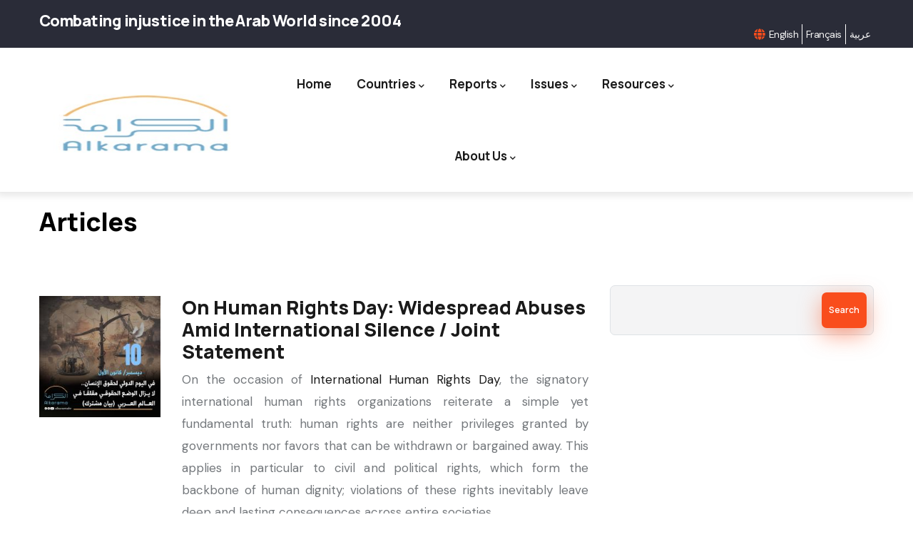

--- FILE ---
content_type: text/html; charset=UTF-8
request_url: https://www.alkarama.org/en/articles
body_size: 15117
content:
<!DOCTYPE html>
<html lang="en" dir="ltr">
  <head>
    <meta charset="utf-8" />
<script async src="https://www.googletagmanager.com/gtag/js?id=G-LM4P6LVKDZ"></script>
<script>window.dataLayer = window.dataLayer || [];function gtag(){dataLayer.push(arguments)};gtag("js", new Date());gtag("set", "developer_id.dMDhkMT", true);gtag("config", "G-LM4P6LVKDZ", {"groups":"default","page_placeholder":"PLACEHOLDER_page_location","allow_ad_personalization_signals":false});</script>
<meta name="Generator" content="Drupal 10 (https://www.drupal.org)" />
<meta name="MobileOptimized" content="width" />
<meta name="HandheldFriendly" content="true" />
<meta name="viewport" content="width=device-width, initial-scale=1.0" />
<style></style>
<link rel="icon" href="/themes/custom/alkarama/favicon.ico" type="image/vnd.microsoft.icon" />

    <title>Articles | Alkarama</title>
    <link rel="stylesheet" media="all" href="/sites/default/files/css/css_tpCBjVJU1Zk5aNgfTPrQV93u1RYj_A5uVGT5LAHN1v8.css?delta=0&amp;language=en&amp;theme=alkarama&amp;include=eJw1i0EOgzAMBD_kxm9aiAspToJsp4Xft6rgspoZaaEbDBW8aJ-gD49TS1tohkrLML4hxSpVaO4mnG3s0IQXDpIjfoftbpeSj13sWXzl0kqQnx5SeYILvYt8nP-bas9D5QtpRDN9" />
<link rel="stylesheet" media="all" href="https://fonts.googleapis.com/css2?family=Manrope:wght@300;400;500;600;700;800&amp;display=swap" />
<link rel="stylesheet" media="all" href="https://fonts.googleapis.com/css2?family=DM+Sans:ital,wght@0,400;0,500;0,700;1,400;1,500;1,700&amp;display=swap" />
<link rel="stylesheet" media="all" href="https://widget.groovevideo.com/widget/app.css" />
<link rel="stylesheet" media="all" href="/sites/default/files/css/css_BVKwJShVErOShczMIYD45UI9C3RgTrZD2UtcIYOGmlU.css?delta=4&amp;language=en&amp;theme=alkarama&amp;include=eJw1i0EOgzAMBD_kxm9aiAspToJsp4Xft6rgspoZaaEbDBW8aJ-gD49TS1tohkrLML4hxSpVaO4mnG3s0IQXDpIjfoftbpeSj13sWXzl0kqQnx5SeYILvYt8nP-bas9D5QtpRDN9" />

    <script type="application/json" data-drupal-selector="drupal-settings-json">{"path":{"baseUrl":"\/","pathPrefix":"en\/","currentPath":"articles","currentPathIsAdmin":false,"isFront":false,"currentLanguage":"en"},"pluralDelimiter":"\u0003","suppressDeprecationErrors":true,"ajaxPageState":{"libraries":"[base64]","theme":"alkarama","theme_token":null},"ajaxTrustedUrl":{"\/en\/search\/node":true},"google_analytics":{"account":"G-LM4P6LVKDZ","trackOutbound":true,"trackMailto":true,"trackTel":true,"trackDownload":true,"trackDownloadExtensions":"7z|aac|arc|arj|asf|asx|avi|bin|csv|doc(x|m)?|dot(x|m)?|exe|flv|gif|gz|gzip|hqx|jar|jpe?g|js|mp(2|3|4|e?g)|mov(ie)?|msi|msp|pdf|phps|png|ppt(x|m)?|pot(x|m)?|pps(x|m)?|ppam|sld(x|m)?|thmx|qtm?|ra(m|r)?|sea|sit|tar|tgz|torrent|txt|wav|wma|wmv|wpd|xls(x|m|b)?|xlt(x|m)|xlam|xml|z|zip"},"data":{"extlink":{"extTarget":true,"extTargetAppendNewWindowDisplay":true,"extTargetAppendNewWindowLabel":"(opens in a new window)","extTargetNoOverride":false,"extNofollow":false,"extTitleNoOverride":false,"extNoreferrer":false,"extFollowNoOverride":false,"extClass":"0","extLabel":"(link is external)","extImgClass":false,"extSubdomains":false,"extExclude":"","extInclude":"","extCssExclude":"","extCssInclude":"","extCssExplicit":"","extAlert":false,"extAlertText":"This link will take you to an external web site. We are not responsible for their content.","extHideIcons":false,"mailtoClass":"0","telClass":"","mailtoLabel":"(link sends email)","telLabel":"(link is a phone number)","extUseFontAwesome":false,"extIconPlacement":"append","extPreventOrphan":false,"extFaLinkClasses":"fa fa-external-link","extFaMailtoClasses":"fa fa-envelope-o","extAdditionalLinkClasses":"","extAdditionalMailtoClasses":"","extAdditionalTelClasses":"","extFaTelClasses":"fa fa-phone","allowedDomains":null,"extExcludeNoreferrer":""}},"views":{"ajax_path":"\/en\/views\/ajax","ajaxViews":{"views_dom_id:4579bc1cd6ec58f56a94a616914819d57db40adba935cd818172cbbc347079d1":{"view_name":"ak_articles","view_display_id":"block_2","view_args":"","view_path":"\/calendar\/month\/202604","view_base_path":"articles","view_dom_id":"4579bc1cd6ec58f56a94a616914819d57db40adba935cd818172cbbc347079d1","pager_element":0}}},"superfish":{"superfish-main":{"id":"superfish-main","sf":{"animation":{"opacity":"show","height":"show"},"speed":"fast","autoArrows":true,"dropShadows":true},"plugins":{"smallscreen":{"cloneParent":0,"mode":"window_width"},"supposition":true,"supersubs":true}}},"user":{"uid":0,"permissionsHash":"c1803f1d215ccf52952135e41f19ebad26c94761b41a4905567047f026eca882"}}</script>
<script src="/sites/default/files/js/js_2tEqfK0gPgAWOiQfr3Y_rDxCrkdjJDWheEeLqpCAUnw.js?scope=header&amp;delta=0&amp;language=en&amp;theme=alkarama&amp;include=eJxtjUsOgzAMRC-UkiMhA25wMXYUOxRu34KqLlA283uLAV6gwAoxsQ7AD_ODSVLA3b--xKnUDNz9akiqibEHAT6cRov3IVjNWJ5kc_yn1tbPumEhcRRvcluB2caCKG1-JqtD8_GkWY2cVMJG-LZ4aQcv2D9r-mIS"></script>
<script src="https://widget.groovevideo.com/widget/app.js"></script>

  </head>
  <body class="layout-no-sidebars">
        <a href="#main-content" class="visually-hidden focusable">
      Skip to main content
    </a>
    
      <div class="dialog-off-canvas-main-canvas" data-off-canvas-main-canvas>
    <div class="gva-body-wrapper">
	<div class="body-page gva-body-page">
	   <header id="header" class="header-default">
  
      <div class="topbar">
      <div class="container">
        <div class="row">
          <div class="col-12">
            <div class="topbar-content-inner clearfix has-language-block"> 
              <div class="topbar-content">  <div>
    <div data-drupal-messages-fallback class="hidden"></div>
<div id="block-alkarama-topbar" class="block block-block-content block-block-contenta3d9c0a6-f364-41a4-82d9-9ad0f060d652 no-title">
  
    
      <div class="content block-content">
      
            <div class="field field--name-body field--type-text-with-summary field--label-hidden field__item"><div class="topbar-information d-xl-block d-lg-block d-md-block d-sm-block d-none">
     <h5>Combating injustice in the Arab World since 2004</h5>
      </div></div>
      
    </div>
  </div>

  </div>
</div>
              <div class="topbar-right">
                                            <div class="language-region"><div class="language-switcher-language-url block block-language block-language-blocklanguage-interface no-title" id="block-alkarama-languageswitcher-2" role="navigation">
  
    
      <div class="content block-content">
      <div class="dropbutton-wrapper dropbutton-multiple" data-once="dropbutton">
    <div class="dropbutton-widget">
      <ul class="dropdown-language-item dropbutton" class="links"><li hreflang="en" data-drupal-link-system-path="articles" class="en dropbutton-action secondary-action is-active" aria-current="page"><a href="/en/articles" class="language-link is-active" hreflang="en" data-drupal-link-system-path="articles" aria-current="page">English</a></li><li hreflang="fr" data-drupal-link-system-path="articles" class="fr dropbutton-action secondary-action"><a href="/fr/articles" class="language-link" hreflang="fr" data-drupal-link-system-path="articles">Français</a></li><li hreflang="ar" data-drupal-link-system-path="articles" class="ar dropbutton-action secondary-action"><a href="/ar/articles" class="language-link" hreflang="ar" data-drupal-link-system-path="articles">عربية</a></li>      </ul>
    </div>
  </div>

    </div>
  </div>
</div>
                            </div>
            </div>  
          </div>
        </div>
      </div>
    </div>
  
      

   <div class="header-main ">
      <div class="container header-content-layout">
          <div class="row">
            <div class="col-12">
              <div class="header-main-inner p-relative">
                <div class="header-inner clearfix">
                  <div class="branding">
                                            <div>
    
      <a href="/en" title="Home" rel="home" class="site-branding-logo">
        
        <img class="logo-site" src="/sites/default/files/alkarama.jpg" alt="Home" />
        
    </a>
    
  </div>

                                      </div>
                  
                  <div class="main-menu">
                    <div class="area-main-menu">
                      <div class="area-inner">
                        <div class="gva-offcanvas-mobile">
                          <div class="close-offcanvas hidden"><i class="fa fa-times"></i></div>
                          <div class="main-menu-inner">
                                                            <div>
    <nav aria-labelledby="block-alkarama-mainnavigation-2-menu" id="block-alkarama-mainnavigation-2" class="block block-menu navigation menu--main">
          
  
  <h2  class="visually-hidden block-title block-title" id="block-alkarama-mainnavigation-2-menu"><span>Main navigation</span></h2>
  
  <div class="block-content">
                 
<div class="gva-navigation">

              <ul  class="gva_menu gva_menu_main">
      
                              
            <li  class="menu-item">
        <a data-link_id="link-1626547453" href="/en">          Home        </a>
          
              </li>
                          
            <li  class="menu-item menu-item--expanded">
        <a data-link_id="link-1539814786" href="">          Countries<span class="icaret nav-plus fas fa-chevron-down"></span>        </a>
          
                      <ul class="menu sub-menu">
                              
            <li  class="menu-item menu-item--expanded">
        <a data-link_id="link-78011329" href="/en/regions/gulf">          Gulf<span class="icaret nav-plus fas fa-chevron-down"></span>        </a>
          
                      <ul class="menu sub-menu">
                              
            <li  class="menu-item">
        <a data-link_id="link-146358956" href="/en/countries/bahrain">          Bahrain        </a>
          
              </li>
                          
            <li  class="menu-item">
        <a data-link_id="link-272808883" href="/en/countries/kuwait">          Kuwait        </a>
          
              </li>
                          
            <li  class="menu-item">
        <a data-link_id="link-891961086" href="/en/countries/oman">          Oman        </a>
          
              </li>
                          
            <li  class="menu-item">
        <a data-link_id="link-1503392964" href="/en/countries/qatar">          Qatar        </a>
          
              </li>
                          
            <li  class="menu-item">
        <a data-link_id="link-325620104" href="/en/countries/saudi-arabia">          Saudi Arabia        </a>
          
              </li>
                          
            <li  class="menu-item">
        <a data-link_id="link-2008533519" href="/en/countries/united-arab-emirates">          United Arab Emirates        </a>
          
              </li>
                          
            <li  class="menu-item">
        <a data-link_id="link-1522906619" href="/en/countries/yemen">          Yemen        </a>
          
              </li>
        </ul>
        </li>
                          
            <li  class="menu-item menu-item--expanded">
        <a data-link_id="link-40193071" href="/en/regions/maghreb">          Maghreb<span class="icaret nav-plus fas fa-chevron-down"></span>        </a>
          
                      <ul class="menu sub-menu">
                              
            <li  class="menu-item">
        <a data-link_id="link-1210878536" href="/en/countries/algeria">          Algeria        </a>
          
              </li>
                          
            <li  class="menu-item">
        <a data-link_id="link-819590509" href="/en/countries/libya">          Libya        </a>
          
              </li>
                          
            <li  class="menu-item">
        <a data-link_id="link-862696706" href="/en/countries/mauritania">          Mauritania        </a>
          
              </li>
                          
            <li  class="menu-item">
        <a data-link_id="link-1372526395" href="/en/countries/morocco">          Morocco        </a>
          
              </li>
                          
            <li  class="menu-item">
        <a data-link_id="link-306024650" href="/en/countries/tunisia">          Tunisia        </a>
          
              </li>
        </ul>
        </li>
                          
            <li  class="menu-item menu-item--expanded">
        <a data-link_id="link-1439361423" href="/en/regions/mashreq">          Mashreq<span class="icaret nav-plus fas fa-chevron-down"></span>        </a>
          
                      <ul class="menu sub-menu">
                              
            <li  class="menu-item">
        <a data-link_id="link-222688390" href="/en/countries/iraq">          Iraq        </a>
          
              </li>
                          
            <li  class="menu-item">
        <a data-link_id="link-237378215" href="/en/countries/jordan">          Jordan        </a>
          
              </li>
                          
            <li  class="menu-item">
        <a data-link_id="link-550006608" href="/en/countries/lebanon">          Lebanon        </a>
          
              </li>
                          
            <li  class="menu-item">
        <a data-link_id="link-408081526" href="/en/countries/palestine-israel">          Palestine        </a>
          
              </li>
                          
            <li  class="menu-item">
        <a data-link_id="link-2138662197" href="/en/countries/syria">          Syria        </a>
          
              </li>
        </ul>
        </li>
                          
            <li  class="menu-item menu-item--expanded">
        <a data-link_id="link-965196821" href="/en/regions/nile">          Nile<span class="icaret nav-plus fas fa-chevron-down"></span>        </a>
          
                      <ul class="menu sub-menu">
                              
            <li  class="menu-item">
        <a data-link_id="link-998645525" href="/en/countries/djibouti">          Djibouti        </a>
          
              </li>
                          
            <li  class="menu-item">
        <a data-link_id="link-502617510" href="/en/countries/egypt">          Egypt        </a>
          
              </li>
                          
            <li  class="menu-item">
        <a data-link_id="link-1002913611" href="/en/countries/sudan">          Sudan        </a>
          
              </li>
        </ul>
        </li>
                          
            <li  class="menu-item">
        <a data-link_id="link-2014814352" href="/en/countries/other-countries">          Other Countries        </a>
          
              </li>
        </ul>
        </li>
                          
            <li  class="menu-item menu-item--expanded">
        <a data-link_id="link-908725152" href="/en/reports">          Reports<span class="icaret nav-plus fas fa-chevron-down"></span>        </a>
          
                      <ul class="menu sub-menu">
                              
            <li  class="menu-item">
        <a data-link_id="link-1644556973" href="/en/reports?body=36">          HRCTEE        </a>
          
              </li>
                          
            <li  class="menu-item">
        <a data-link_id="link-1907222601" href="/en/reports?body=10">          CAT        </a>
          
              </li>
                          
            <li  class="menu-item">
        <a data-link_id="link-1003363081" href="/en/reports?body=35">          CED        </a>
          
              </li>
                          
            <li  class="menu-item">
        <a data-link_id="link-267254869" href="/en/reports?body=33">          UPR        </a>
          
              </li>
                          
            <li  class="menu-item">
        <a data-link_id="link-1025544326" href="/en/reports?body=34">          NHRIs        </a>
          
              </li>
                          
            <li  class="menu-item">
        <a data-link_id="link-1978095410" href="/en/reports?body=9">          Special Procedures        </a>
          
              </li>
                          
            <li  class="menu-item">
        <a data-link_id="link-562140546" href="/en/reports?type=40">          Thematic        </a>
          
              </li>
                          
            <li  class="menu-item">
        <a data-link_id="link-1169487623" href="/en/reports?type=39">          Annual Reports        </a>
          
              </li>
        </ul>
        </li>
                          
            <li  class="menu-item menu-item--expanded">
        <a data-link_id="link-503755515" href="">          Issues<span class="icaret nav-plus fas fa-chevron-down"></span>        </a>
          
                      <ul class="menu sub-menu">
                              
            <li  class="menu-item">
        <a data-link_id="link-498612049" href="/en/issues/summary-execution">          Extrajudicial Execution        </a>
          
              </li>
                          
            <li  class="menu-item">
        <a data-link_id="link-242094346" href="/en/issues/enforced-disappearance">          Enforced Disappearance        </a>
          
              </li>
                          
            <li  class="menu-item">
        <a data-link_id="link-758676706" href="/en/issues/torture">          Torture        </a>
          
              </li>
                          
            <li  class="menu-item">
        <a data-link_id="link-573964843" href="/en/issues/arbitrary-detention">          Arbitrary Detention        </a>
          
              </li>
                          
            <li  class="menu-item">
        <a data-link_id="link-832249201" href="/en/issues/independence-justice">          Independence of Justice        </a>
          
              </li>
                          
            <li  class="menu-item">
        <a data-link_id="link-1504777958" href="/en/issues/human-rights-defendors">          Human Rights Defenders        </a>
          
              </li>
                          
            <li  class="menu-item">
        <a data-link_id="link-631367407" href="/en/issues/free-assemblyassociation">          Free Assembly/Association        </a>
          
              </li>
                          
            <li  class="menu-item">
        <a data-link_id="link-552378265" href="/en/issues/freedom-expression">          Freedom of Expression        </a>
          
              </li>
                          
            <li  class="menu-item">
        <a data-link_id="link-1345121505" href="/en/issues/terrorism-counter-terrorism">          Terrorism / counter-terrorism        </a>
          
              </li>
                          
            <li  class="menu-item">
        <a data-link_id="link-16239054" href="/en/issues/armed-conflict">          Armed conflict        </a>
          
              </li>
                          
            <li  class="menu-item">
        <a data-link_id="link-19099072" href="/en/issues/childrens-rights">          Children&#039;s Rights        </a>
          
              </li>
                          
            <li  class="menu-item">
        <a data-link_id="link-898709037" href="/en/issues/discrimination">          Discrimination        </a>
          
              </li>
        </ul>
        </li>
                          
            <li  class="menu-item menu-item--expanded">
        <a data-link_id="link-1664416901" href="">          Resources<span class="icaret nav-plus fas fa-chevron-down"></span>        </a>
          
                      <ul class="menu sub-menu">
                              
            <li  class="menu-item">
        <a data-link_id="link-1440977301" href="/en/resources/treaties">          Legal Instruments        </a>
          
              </li>
                          
            <li  class="menu-item">
        <a data-link_id="link-589942852" href="/en/resources/legislations">          Country Legislations        </a>
          
              </li>
                          
            <li  class="menu-item">
        <a data-link_id="link-1022882335" href="/en/resources/trainings">          Practical guides        </a>
          
              </li>
        </ul>
        </li>
                          
            <li  class="menu-item menu-item--expanded">
        <a data-link_id="link-861878761" href="">          About Us<span class="icaret nav-plus fas fa-chevron-down"></span>        </a>
          
                      <ul class="menu sub-menu">
                              
            <li  class="menu-item">
        <a data-link_id="link-1516356276" href="/en/about/what-we-do">          Our Work        </a>
          
              </li>
                          
            <li  class="menu-item">
        <a data-link_id="link-1186061790" href="/en/about/how-we-work">          Our Charter        </a>
          
              </li>
                          
            <li  class="menu-item">
        <a data-link_id="link-1388014224" href="/en/about/our-people">          Our People        </a>
          
              </li>
                          
            <li  class="menu-item">
        <a data-link_id="link-682947398" href="/en/about/history">          Our History        </a>
          
              </li>
                          
            <li  class="menu-item">
        <a data-link_id="link-883675443" href="/en/calendar/month">          Activities and Events        </a>
          
              </li>
                          
            <li  class="menu-item">
        <a data-link_id="link-1762806609" href="/en/contact">          Contact        </a>
          
              </li>
        </ul>
        </li>
        </ul>
  

</div>


        </div>  
</nav>

  </div>

                                                      </div>

                                                      <div class="after-offcanvas hidden">
                                <div>
    <nav aria-labelledby="block-alkarama-footer-menu" id="block-alkarama-footer" class="col-sm-4 block block-menu navigation menu--account">
    
  
  <h2  id="block-alkarama-footer-menu" class="block-title"><span>Menu</span></h2>
  
  <div class="block-content">
                 
              <ul class="gva_menu">
        
            <li  class="menu-item">
        <a href="/en/user/login" data-drupal-link-system-path="user/login">Log in</a>
        
      </li>
        </ul>
  


        </div>  
</nav>
<div id="block-alkarama-ak-social-icons" class="col-sm-4 block block-block-content block-block-contentd341f441-1213-4bb6-8432-a295c7e52837">
  
      <h2 class="block-title" ><span>Stay Tuned</span></h2>
    
      <div class="content block-content">
      
            <div class="field field--name-body field--type-text-with-summary field--label-hidden field__item"><ul class="list-inline">
  <li><a href="https://www.facebook.com/pages/Alkarama-For-Human-Rights/131001145422" target="_blank"><i class="fa fa-facebook-square"></i></a></li>
  <li><a href="http://www.twitter.com/alkaramahr" target="_blank"><i class="fa fa-twitter-square"></i></a></li>
  <li><a href="https://www.youtube.com/AlkaramaHR" target="_blank"><i class="fa fa-youtube-square"></i></a></li>
</ul></div>
      
    </div>
  </div>
<div id="block-alkarama-socialicons" class="block block-block-content block-block-contentd341f441-1213-4bb6-8432-a295c7e52837">
  
      <h2 class="block-title" ><span>Alkarama on Social Media</span></h2>
    
      <div class="content block-content">
      
            <div class="field field--name-body field--type-text-with-summary field--label-hidden field__item"><ul class="list-inline">
  <li><a href="https://www.facebook.com/pages/Alkarama-For-Human-Rights/131001145422" target="_blank"><i class="fa fa-facebook-square"></i></a></li>
  <li><a href="http://www.twitter.com/alkaramahr" target="_blank"><i class="fa fa-twitter-square"></i></a></li>
  <li><a href="https://www.youtube.com/AlkaramaHR" target="_blank"><i class="fa fa-youtube-square"></i></a></li>
</ul></div>
      
    </div>
  </div>
<div class="search-block-form block block-search container-inline" data-drupal-selector="search-block-form" id="block-alkarama-search" role="search">
  
      <h2>Rechercher</h2>
    
      <form action="/en/search/node" method="get" id="search-block-form" accept-charset="UTF-8" class="search-form search-block-form">
  <div class="js-form-item form-item js-form-type-search form-item-keys js-form-item-keys form-no-label">
      <label for="edit-keys" class="visually-hidden">Search</label>
        <input title="Enter the terms you wish to search for." data-drupal-selector="edit-keys" type="search" id="edit-keys" name="keys" value="" size="15" maxlength="128" class="form-search" />

        </div>
<div data-drupal-selector="edit-actions" class="form-actions js-form-wrapper form-wrapper" id="edit-actions"><input class="search-form__submit button js-form-submit form-submit" data-drupal-selector="edit-submit" type="submit" id="edit-submit" value="Search" />
</div>

</form>

  </div>
<div id="block-alkarama-mainnavigation" class="block block-superfish block-superfishmain no-title">
  
    
      <div class="content block-content">
      
<ul id="superfish-main" class="menu sf-menu sf-main sf-horizontal sf-style-none" role="menu" aria-label="Menu">
  

  
  <li id="main-standardfront-page" class="sf-depth-1 sf-no-children sf-first" role="none">
    
          <a href="/en" class="sf-depth-1" role="menuitem">Home</a>
    
    
    
    
      </li>


            
  <li id="main-menu-link-contente30d8dc3-603c-4085-8752-503183b94977" class="sf-depth-1 menuparent" role="none">
    
          <a href="" class="sf-depth-1 menuparent" role="menuitem" aria-haspopup="true" aria-expanded="false">Countries</a>
    
    
    
              <ul role="menu">
      
      

            
  <li id="main-menu-link-contentfe37bcc8-4f04-4234-899d-2abd8929386f" class="sf-depth-2 menuparent sf-first" role="none">
    
          <a href="/en/regions/gulf" class="sf-depth-2 menuparent" role="menuitem" aria-haspopup="true" aria-expanded="false">Gulf</a>
    
    
    
              <ul role="menu">
      
      

  
  <li id="main-menu-link-contente8431779-0708-46e2-8ccd-f09e4a629d49" class="sf-depth-3 sf-no-children sf-first" role="none">
    
          <a href="/en/countries/bahrain" class="sf-depth-3" role="menuitem">Bahrain</a>
    
    
    
    
      </li>


  
  <li id="main-menu-link-content301b9aee-1568-466a-ad51-b8c314db9599" class="sf-depth-3 sf-no-children" role="none">
    
          <a href="/en/countries/kuwait" class="sf-depth-3" role="menuitem">Kuwait</a>
    
    
    
    
      </li>


  
  <li id="main-menu-link-content6434322d-7d4f-480a-9c1b-9385eba361c3" class="sf-depth-3 sf-no-children" role="none">
    
          <a href="/en/countries/oman" class="sf-depth-3" role="menuitem">Oman</a>
    
    
    
    
      </li>


  
  <li id="main-menu-link-content32f02325-b177-4e8f-9a69-0450a62e90e4" class="sf-depth-3 sf-no-children" role="none">
    
          <a href="/en/countries/qatar" class="sf-depth-3" role="menuitem">Qatar</a>
    
    
    
    
      </li>


  
  <li id="main-menu-link-content2c5bc85b-e659-47c2-88cb-185c76a0faf3" class="sf-depth-3 sf-no-children" role="none">
    
          <a href="/en/countries/saudi-arabia" class="sf-depth-3" role="menuitem">Saudi Arabia</a>
    
    
    
    
      </li>


  
  <li id="main-menu-link-content9cc7e589-fbe1-48b1-8077-997629ee19a3" class="sf-depth-3 sf-no-children" role="none">
    
          <a href="/en/countries/united-arab-emirates" class="sf-depth-3" role="menuitem">United Arab Emirates</a>
    
    
    
    
      </li>


  
  <li id="main-menu-link-content7a3c6690-bb92-4c2c-85be-67c762ef2ab6" class="sf-depth-3 sf-no-children sf-last" role="none">
    
          <a href="/en/countries/yemen" class="sf-depth-3" role="menuitem">Yemen</a>
    
    
    
    
      </li>



              </ul>
      
    
    
      </li>


            
  <li id="main-menu-link-content2fbdf47a-e8b6-451a-a7bf-e4a3c74ef060" class="sf-depth-2 menuparent" role="none">
    
          <a href="/en/regions/maghreb" class="sf-depth-2 menuparent" role="menuitem" aria-haspopup="true" aria-expanded="false">Maghreb</a>
    
    
    
              <ul role="menu">
      
      

  
  <li id="main-menu-link-content4b852cd5-642c-4989-afe0-50f52bee35bc" class="sf-depth-3 sf-no-children sf-first" role="none">
    
          <a href="/en/countries/algeria" class="sf-depth-3" role="menuitem">Algeria</a>
    
    
    
    
      </li>


  
  <li id="main-menu-link-content38951779-e8d3-41b7-817c-eb4ce12e5e8e" class="sf-depth-3 sf-no-children" role="none">
    
          <a href="/en/countries/libya" class="sf-depth-3" role="menuitem">Libya</a>
    
    
    
    
      </li>


  
  <li id="main-menu-link-contentf1038448-b8b0-4d88-b3e1-2ef4709224fd" class="sf-depth-3 sf-no-children" role="none">
    
          <a href="/en/countries/mauritania" class="sf-depth-3" role="menuitem">Mauritania</a>
    
    
    
    
      </li>


  
  <li id="main-menu-link-contentb60e7554-cfbe-43cf-b958-2f47ea21e78d" class="sf-depth-3 sf-no-children" role="none">
    
          <a href="/en/countries/morocco" class="sf-depth-3" role="menuitem">Morocco</a>
    
    
    
    
      </li>


  
  <li id="main-menu-link-contenta43742b1-8623-4995-87bc-936d8aca71db" class="sf-depth-3 sf-no-children sf-last" role="none">
    
          <a href="/en/countries/tunisia" class="sf-depth-3" role="menuitem">Tunisia</a>
    
    
    
    
      </li>



              </ul>
      
    
    
      </li>


            
  <li id="main-menu-link-contentc446ebc6-5699-449b-ad33-e52c3f2d61c8" class="sf-depth-2 menuparent" role="none">
    
          <a href="/en/regions/mashreq" class="sf-depth-2 menuparent" role="menuitem" aria-haspopup="true" aria-expanded="false">Mashreq</a>
    
    
    
              <ul role="menu">
      
      

  
  <li id="main-menu-link-contentf0a0b8c2-e883-4419-af62-da2ad3a07305" class="sf-depth-3 sf-no-children sf-first" role="none">
    
          <a href="/en/countries/iraq" class="sf-depth-3" role="menuitem">Iraq</a>
    
    
    
    
      </li>


  
  <li id="main-menu-link-contentf408e43f-7519-4132-9d1c-6cb258d899c3" class="sf-depth-3 sf-no-children" role="none">
    
          <a href="/en/countries/jordan" class="sf-depth-3" role="menuitem">Jordan</a>
    
    
    
    
      </li>


  
  <li id="main-menu-link-content49004064-20ab-4cb7-8bdf-776b0d951055" class="sf-depth-3 sf-no-children" role="none">
    
          <a href="/en/countries/lebanon" class="sf-depth-3" role="menuitem">Lebanon</a>
    
    
    
    
      </li>


  
  <li id="main-menu-link-contentd583ef22-cfe0-4c74-b656-88145f302a44" class="sf-depth-3 sf-no-children" role="none">
    
          <a href="/en/countries/palestine-israel" class="sf-depth-3" role="menuitem">Palestine</a>
    
    
    
    
      </li>


  
  <li id="main-menu-link-content03202d1e-003a-413d-8874-47308252f489" class="sf-depth-3 sf-no-children sf-last" role="none">
    
          <a href="/en/countries/syria" class="sf-depth-3" role="menuitem">Syria</a>
    
    
    
    
      </li>



              </ul>
      
    
    
      </li>


            
  <li id="main-menu-link-content68095d38-6a1e-4d91-bda0-f468dafa4dbd" class="sf-depth-2 menuparent" role="none">
    
          <a href="/en/regions/nile" class="sf-depth-2 menuparent" role="menuitem" aria-haspopup="true" aria-expanded="false">Nile</a>
    
    
    
              <ul role="menu">
      
      

  
  <li id="main-menu-link-content6233baf1-f095-47a6-84c3-eb85c2a7ca0d" class="sf-depth-3 sf-no-children sf-first" role="none">
    
          <a href="/en/countries/djibouti" class="sf-depth-3" role="menuitem">Djibouti</a>
    
    
    
    
      </li>


  
  <li id="main-menu-link-content3316898e-7cdb-4ef8-8847-aefdb0af070f" class="sf-depth-3 sf-no-children" role="none">
    
          <a href="/en/countries/egypt" class="sf-depth-3" role="menuitem">Egypt</a>
    
    
    
    
      </li>


  
  <li id="main-menu-link-content3a0c9f61-e7c3-46da-88b7-4112aaf27080" class="sf-depth-3 sf-no-children sf-last" role="none">
    
          <a href="/en/countries/sudan" class="sf-depth-3" role="menuitem">Sudan</a>
    
    
    
    
      </li>



              </ul>
      
    
    
      </li>


  
  <li id="main-menu-link-content41c29058-762c-435e-967d-6fc3002b6c01" class="sf-depth-2 sf-no-children sf-last" role="none">
    
          <a href="/en/countries/other-countries" class="sf-depth-2" role="menuitem">Other Countries</a>
    
    
    
    
      </li>



              </ul>
      
    
    
      </li>


            
  <li id="main-menu-link-contentb9b9e64f-6359-4cfe-8b29-6b7ea037da32" class="sf-depth-1 menuparent" role="none">
    
          <a href="/en/reports" class="sf-depth-1 menuparent" role="menuitem" aria-haspopup="true" aria-expanded="false">Reports</a>
    
    
    
              <ul role="menu">
      
      

  
  <li id="main-menu-link-contentebc0a794-9c37-4600-b251-c240f8348bb5" class="sf-depth-2 sf-no-children sf-first" role="none">
    
          <a href="/en/reports?body=36" class="sf-depth-2" role="menuitem">HRCTEE</a>
    
    
    
    
      </li>


  
  <li id="main-menu-link-contentceae9a02-b38c-4122-a988-dfa6addf802d" class="sf-depth-2 sf-no-children" role="none">
    
          <a href="/en/reports?body=10" class="sf-depth-2" role="menuitem">CAT</a>
    
    
    
    
      </li>


  
  <li id="main-menu-link-content37ccad8f-7559-4739-8051-a62dee9ff340" class="sf-depth-2 sf-no-children" role="none">
    
          <a href="/en/reports?body=35" class="sf-depth-2" role="menuitem">CED</a>
    
    
    
    
      </li>


  
  <li id="main-menu-link-content1a5093c4-d849-43d4-8125-e1b049e7e9b8" class="sf-depth-2 sf-no-children" role="none">
    
          <a href="/en/reports?body=33" class="sf-depth-2" role="menuitem">UPR</a>
    
    
    
    
      </li>


  
  <li id="main-menu-link-contentcf48816f-21c4-40ee-a15f-01cd2f4b898b" class="sf-depth-2 sf-no-children" role="none">
    
          <a href="/en/reports?body=34" class="sf-depth-2" role="menuitem">NHRIs</a>
    
    
    
    
      </li>


  
  <li id="main-menu-link-content97c7bf7f-f8ba-4415-bd9c-c48e423e5d8f" class="sf-depth-2 sf-no-children" role="none">
    
          <a href="/en/reports?body=9" title="Reports to Special Procedures" class="sf-depth-2" role="menuitem">Special Procedures</a>
    
    
    
    
      </li>


  
  <li id="main-menu-link-content3fb087e0-b186-481b-ba4b-750b206bc368" class="sf-depth-2 sf-no-children" role="none">
    
          <a href="/en/reports?type=40" class="sf-depth-2" role="menuitem">Thematic</a>
    
    
    
    
      </li>


  
  <li id="main-menu-link-content96c653d2-421b-4ff6-a610-51cf283675d4" class="sf-depth-2 sf-no-children sf-last" role="none">
    
          <a href="/en/reports?type=39" class="sf-depth-2" role="menuitem">Annual Reports</a>
    
    
    
    
      </li>



              </ul>
      
    
    
      </li>


            
  <li id="main-menu-link-content0dbaeae7-c2a5-444c-95c2-774feb88e9c7" class="sf-depth-1 menuparent" role="none">
    
          <a href="" class="sf-depth-1 menuparent" role="menuitem" aria-haspopup="true" aria-expanded="false">Issues</a>
    
    
    
              <ul role="menu">
      
      

  
  <li id="main-menu-link-content7993d845-6b8c-4c5d-99c4-8c73726c9ad8" class="sf-depth-2 sf-no-children sf-first" role="none">
    
          <a href="/en/issues/summary-execution" class="sf-depth-2" role="menuitem">Extrajudicial Execution</a>
    
    
    
    
      </li>


  
  <li id="main-menu-link-content55bd6c78-6ff2-4466-8ec2-f92e61c90f5b" class="sf-depth-2 sf-no-children" role="none">
    
          <a href="/en/issues/enforced-disappearance" class="sf-depth-2" role="menuitem">Enforced Disappearance</a>
    
    
    
    
      </li>


  
  <li id="main-menu-link-content27141415-ca80-4f27-9246-1e9c3377b250" class="sf-depth-2 sf-no-children" role="none">
    
          <a href="/en/issues/torture" class="sf-depth-2" role="menuitem">Torture</a>
    
    
    
    
      </li>


  
  <li id="main-menu-link-content74745308-421a-4759-9892-c23f080088bc" class="sf-depth-2 sf-no-children" role="none">
    
          <a href="/en/issues/arbitrary-detention" class="sf-depth-2" role="menuitem">Arbitrary Detention</a>
    
    
    
    
      </li>


  
  <li id="main-menu-link-content183722ba-e390-413e-8a03-8d47d85811ab" class="sf-depth-2 sf-no-children" role="none">
    
          <a href="/en/issues/independence-justice" class="sf-depth-2" role="menuitem">Independence of Justice</a>
    
    
    
    
      </li>


  
  <li id="main-menu-link-content8cafe5f4-3db5-426d-962a-e2dc9d833cb8" class="sf-depth-2 sf-no-children" role="none">
    
          <a href="/en/issues/human-rights-defendors" class="sf-depth-2" role="menuitem">Human Rights Defenders</a>
    
    
    
    
      </li>


  
  <li id="main-menu-link-contentdd44a69e-de05-4ea6-b513-a7c7800fcdca" class="sf-depth-2 sf-no-children" role="none">
    
          <a href="/en/issues/free-assemblyassociation" class="sf-depth-2" role="menuitem">Free Assembly/Association</a>
    
    
    
    
      </li>


  
  <li id="main-menu-link-contented0ce963-d58c-4209-a6f1-8a5fcfbb1817" class="sf-depth-2 sf-no-children" role="none">
    
          <a href="/en/issues/freedom-expression" class="sf-depth-2" role="menuitem">Freedom of Expression</a>
    
    
    
    
      </li>


  
  <li id="main-menu-link-content5a77107b-25fa-4238-ad33-556ccb56c589" class="sf-depth-2 sf-no-children" role="none">
    
          <a href="/en/issues/terrorism-counter-terrorism" class="sf-depth-2" role="menuitem">Terrorism / counter-terrorism</a>
    
    
    
    
      </li>


  
  <li id="main-menu-link-content0378de60-10ae-475c-89a1-0da0fa90f46e" class="sf-depth-2 sf-no-children" role="none">
    
          <a href="/en/issues/armed-conflict" class="sf-depth-2" role="menuitem">Armed conflict</a>
    
    
    
    
      </li>


  
  <li id="main-menu-link-content1e129951-0b17-4f83-adaf-0dc45d45bdaf" class="sf-depth-2 sf-no-children" role="none">
    
          <a href="/en/issues/childrens-rights" class="sf-depth-2" role="menuitem">Children&#039;s Rights</a>
    
    
    
    
      </li>


  
  <li id="main-menu-link-contentc40b41f8-d153-4d62-b7ce-3392b8137e2f" class="sf-depth-2 sf-no-children sf-last" role="none">
    
          <a href="/en/issues/discrimination" class="sf-depth-2" role="menuitem">Discrimination</a>
    
    
    
    
      </li>



              </ul>
      
    
    
      </li>


            
  <li id="main-menu-link-content71a9741e-7aa3-4697-a93b-e32a53f17fbf" class="sf-depth-1 menuparent" role="none">
    
          <a href="" class="sf-depth-1 menuparent" role="menuitem" aria-haspopup="true" aria-expanded="false">Resources</a>
    
    
    
              <ul role="menu">
      
      

  
  <li id="main-menu-link-contentb8b0ec13-4534-4659-a8e9-46ff03dbe390" class="sf-depth-2 sf-no-children sf-first" role="none">
    
          <a href="/en/resources/treaties" class="sf-depth-2" role="menuitem">Legal Instruments</a>
    
    
    
    
      </li>


  
  <li id="main-menu-link-content50030380-a490-46c9-8579-4d5f288ededd" class="sf-depth-2 sf-no-children" role="none">
    
          <a href="/en/resources/legislations" class="sf-depth-2" role="menuitem">Country Legislations</a>
    
    
    
    
      </li>


  
  <li id="main-menu-link-content78821601-4d67-416b-aa31-4f628eb699b5" class="sf-depth-2 sf-no-children sf-last" role="none">
    
          <a href="/en/resources/trainings" class="sf-depth-2" role="menuitem">Practical guides</a>
    
    
    
    
      </li>



              </ul>
      
    
    
      </li>


            
  <li id="main-menu-link-contentbda17588-94b0-4b91-a751-5544d85678c0" class="sf-depth-1 menuparent sf-last" role="none">
    
          <a href="" class="sf-depth-1 menuparent" role="menuitem" aria-haspopup="true" aria-expanded="false">About Us</a>
    
    
    
              <ul role="menu">
      
      

  
  <li id="main-menu-link-content879a7c59-63c8-4662-a40b-9c92aa4b2fff" class="sf-depth-2 sf-no-children sf-first" role="none">
    
          <a href="/en/about/what-we-do" class="sf-depth-2" role="menuitem">Our Work</a>
    
    
    
    
      </li>


  
  <li id="main-menu-link-content92e8c879-251d-4502-b1ae-94543cdc0b5a" class="sf-depth-2 sf-no-children" role="none">
    
          <a href="/en/about/how-we-work" class="sf-depth-2" role="menuitem">Our Charter</a>
    
    
    
    
      </li>


  
  <li id="main-menu-link-contentc8f7aa75-48ca-4e44-bcfb-7e73a1643cde" class="sf-depth-2 sf-no-children" role="none">
    
          <a href="/en/about/our-people" class="sf-depth-2" role="menuitem">Our People</a>
    
    
    
    
      </li>


  
  <li id="main-menu-link-contentcb1784ee-74f7-4bf1-be2b-0a4fbd74c50c" class="sf-depth-2 sf-no-children" role="none">
    
          <a href="/en/about/history" class="sf-depth-2" role="menuitem">Our History</a>
    
    
    
    
      </li>


  
  <li id="main-menu-link-content6393378e-0927-41f4-af08-0436277e076f" class="sf-depth-2 sf-no-children" role="none">
    
          <a href="/en/calendar/month" class="sf-depth-2" role="menuitem">Activities and Events</a>
    
    
    
    
      </li>


  
  <li id="main-menu-link-contentc51470c0-e9bc-44b7-a63a-87ba48bcbe5a" class="sf-depth-2 sf-no-children" role="none">
    
          <a href="/en/contact" class="sf-depth-2" role="menuitem">Contact</a>
    
    
    
    
      </li>



              </ul>
      
    
    
      </li>


</ul>

    </div>
  </div>

  </div>

                            </div>
                                                  </div>
                        
                        <div id="menu-bar" class="menu-bar menu-bar-mobile d-lg-none d-xl-none">
                          <span class="one"></span>
                          <span class="two"></span>
                          <span class="three"></span>
                        </div>
                      </div>
                    </div>
                  </div>  
		<!---  Disabled: changed to use block in SideRight region
<div class="header-button d-none d-lg-block d-md-block">
            <a href="https://www.alkarama.org/en/documents/alkarama-annual-report-2023" class="btn-gray">
            <span>Alkarama's Annual Report 2023</span>
        </a>
    </div>
--!>
              </div>
              </div>
            </div>
         </div>
      </div>
   </div>

</header>

		
	   	   				<div class="breadcrumbs">
				  <div>
    <div id="block-alkarama-breadcrumbs" class="text-light block block-system block-system-breadcrumb-block no-title">
  
    
      <div class="content block-content">
                <nav class="breadcrumb " aria-labelledby="system-breadcrumb">
              </nav>
      
    </div>
  </div>
<div id="block-alkarama-page-title" class="container block block-core block-page-title-block no-title">
  
    
      <div class="content block-content">
      
  <h1>Articles</h1>


    </div>
  </div>

  </div>

			</div>
				
		<div role="main" class="main main-page has-breadcrumb pt-5">
		
			<div class="clearfix"></div>

							<div class="help gav-help-region">
					<div class="container">
						<div class="content-inner">
							
						</div>
					</div>
				</div>
						
			<div class="clearfix"></div>
						
			<div class="clearfix"></div>
			
			<div id="content" class="content content-full">
				<div class="container container-bg">
					<div class="content-main-inner">
	<div class="row">
		
					
						 				 		
							
       

		<div id="page-main-content" class="main-content col-xl-8 col-lg-8 col-md-12 col-sm-12 col-xs-12 order-xl-2 order-lg-2 order-md-1 order-sm-1 order-xs-1 sb-r ">

			<div class="main-content-inner">
				
									<div class="content-main">
						  <div>
    <div class="views-element-container"><div class="gva-view view-page js-view-dom-id-c1113ea094c2b5f192cc1a4c5dd31f8fd9260cadc84fb994c1eb6e597b1a4a41">
  
  
  

  
  
  

  <div class="view-content-wrap">
             <div class="item">
       <div data-history-node-id="24206" class="clearfix row bs-2col node node--type-article node--view-mode-teaser">
  

    <div class="col-sm-3 bs-region bs-region--left">
    
            <div class="field field--name-field-image field--type-image field--label-hidden field__item">  <a href="/ar/articles/fy-ywm-hqwq-alansan-anthakat-wast-fy-zl-smt-dwly-byan-mshtrk" hreflang="ar"><img loading="lazy" src="/sites/default/files/styles/medium/public/2025-12/%D8%A7%D9%84%D9%8A%D9%88%D9%85%20%D8%A7%D9%84%D8%AF%D9%88%D9%84%D9%8A%20%D9%84%D8%AD%D9%82%D9%88%D9%82%20%D8%A7%D9%84%D8%A5%D9%86%D8%B3%D8%A7%D9%862025.jpeg?itok=6XiDQO5f" alt="اليوم الدولي لحقوق الإنسان 2025" />

</a>
</div>
      
  </div>
  
    <div class="col-sm-9 bs-region bs-region--right">
    
            <div class="field field--name-node-title field--type-ds field--label-hidden field__item"><h2>
  <a href="/en/articles/human-rights-day-widespread-abuses-amid-international-silence-joint-statement" hreflang="en">On Human Rights Day: Widespread Abuses Amid International Silence / Joint Statement</a>
</h2>
</div>
      
            <div class="field field--name-body field--type-text-with-summary field--label-hidden field__item"><p class="text-align-justify">On the occasion of <a href="https://www.un.org/en/observances/human-rights-day">International Human Rights Day</a>, the signatory international human rights organizations reiterate a simple yet fundamental truth: human rights are neither privileges granted by governments nor favors that can be withdrawn or bargained away. This applies in particular to civil and political rights, which form the backbone of human dignity; violations of these rights inevitably leave deep and lasting consequences across entire societies.</p></div>
      
            <div class="field field--name-node-post-date field--type-ds field--label-hidden field__item">10 Dec 2025</div>
      
            <div class="field field--name-node-link field--type-ds field--label-hidden field__item">  <a href="/en/articles/human-rights-day-widespread-abuses-amid-international-silence-joint-statement" hreflang="en">Read more</a>
</div>
      
  </div>
  
</div>


     </div>
             <div class="item">
       <div data-history-node-id="24204" class="clearfix row bs-2col node node--type-article node--view-mode-teaser">
  

    <div class="col-sm-3 bs-region bs-region--left">
    
            <div class="field field--name-field-image field--type-image field--label-hidden field__item">  <a href="/ar/articles/fy-alywm-aldwly-llqda-ly-alnf-dd-almrat-alkramt-twasl-altzamha-baldfa-n-dhaya-nf-ajhzt" hreflang="ar"><img loading="lazy" src="/sites/default/files/styles/medium/public/2025-11/%D8%A7%D9%84%D9%8A%D9%88%D9%85%20%D8%A7%D9%84%D8%AF%D9%88%D9%84%D9%8A%20%D9%84%D9%84%D9%82%D8%B6%D8%A7%D8%A1%20%D8%B9%D9%84%D9%89%20%D8%A7%D9%84%D8%B9%D9%86%20%D8%B6%D8%AF%20%D8%A7%D9%84%D9%85%D8%B1%D8%A3%D8%A9.jpeg?itok=p6U-i_2i" alt="اليوم الدولي للقضاء على العنف ضد المرأة" />

</a>
</div>
      
  </div>
  
    <div class="col-sm-9 bs-region bs-region--right">
    
            <div class="field field--name-node-title field--type-ds field--label-hidden field__item"><h2>
  <a href="/en/articles/international-day-elimination-violence-against-women-alkarama-reaffirms-its-commitment" hreflang="en">International Day for the Elimination of Violence against Women: Alkarama Reaffirms Its Commitment </a>
</h2>
</div>
      
            <div class="field field--name-body field--type-text-with-summary field--label-hidden field__item"><p class="text-align-justify">Today, we observe the <a href="https://www.un.org/en/observances/ending-violence-against-women-day">International Day for the Elimination of Violence against Women</a>, established by the United Nations General Assembly in resolution <a href="https://docs.un.org/a/res/54/134">A/RES/54/134</a> of 17 December 1999, to encourage reflection on the progress made and the efforts undertaken to eradicate all forms of violence against women.&nbsp;</p></div>
      
            <div class="field field--name-node-post-date field--type-ds field--label-hidden field__item">25 Nov 2025</div>
      
            <div class="field field--name-node-link field--type-ds field--label-hidden field__item">  <a href="/en/articles/international-day-elimination-violence-against-women-alkarama-reaffirms-its-commitment" hreflang="en">Read more</a>
</div>
      
  </div>
  
</div>


     </div>
             <div class="item">
       <div data-history-node-id="24192" class="clearfix row bs-2col node node--type-article node--view-mode-teaser">
  

    <div class="col-sm-3 bs-region bs-region--left">
    
            <div class="field field--name-field-image field--type-image field--label-hidden field__item">  <a href="/ar/articles/fy-alywm-aldwly-llanf-alkramt-mltzmt-baldfa-n-dhaya-alnf-fy-aldwl-alrbyt" hreflang="ar"><img loading="lazy" src="/sites/default/files/styles/medium/public/2025-10/%D8%A7%D9%84%D9%8A%D9%88%D9%85%20%D8%A7%D9%84%D8%AF%D9%88%D9%84%D9%8A%20%D9%84%D9%84%D8%A7%D8%B9%D9%86%D9%81.jpeg?itok=UROkePpz" alt="اليوم الدولي للاعنف " />

</a>
</div>
      
  </div>
  
    <div class="col-sm-9 bs-region bs-region--right">
    
            <div class="field field--name-node-title field--type-ds field--label-hidden field__item"><h2>
  <a href="/en/articles/occasion-international-day-non-violence-alkarama-reaffirms-its-commitment-defending" hreflang="en">On the occasion of the International Day of Non-Violence, Alkarama reaffirms its commitment to defending victims of violence in the Arab countries </a>
</h2>
</div>
      
            <div class="field field--name-body field--type-text-with-summary field--label-hidden field__item"><p class="text-align-justify">On October 2, the world celebrates the<a href="https://www.un.org/en/observances/non-violence-day"> International Day of Non-Violence</a>, adopted by the United Nations General Assembly in its <a href="https://docs.un.org/A/RES/61/271">resolution 61/271</a> of June 15, 2007, with the aim of promoting a culture of peace, tolerance, understanding and non-violence.&nbsp;</p></div>
      
            <div class="field field--name-node-post-date field--type-ds field--label-hidden field__item">02 Oct 2025</div>
      
            <div class="field field--name-node-link field--type-ds field--label-hidden field__item">  <a href="/en/articles/occasion-international-day-non-violence-alkarama-reaffirms-its-commitment-defending" hreflang="en">Read more</a>
</div>
      
  </div>
  
</div>


     </div>
             <div class="item">
       <div data-history-node-id="24168" class="clearfix row bs-2col node node--type-article node--view-mode-teaser">
  

    <div class="col-sm-3 bs-region bs-region--left">
    
            <div class="field field--name-field-image field--type-image field--label-hidden field__item">  <a href="/ar/articles/alasthdaf-alamryky-llkhbyrt-alammyt-alsydt-franshyska-albanyzy-anthak-llqanwn-aldwly" hreflang="ar"><img loading="lazy" src="/sites/default/files/styles/medium/public/2025-07/Francesca%20Albanese.jpg?itok=K0VoT4DE" alt="Francesca Albanese" />

</a>
</div>
      
  </div>
  
    <div class="col-sm-9 bs-region bs-region--right">
    
            <div class="field field--name-node-title field--type-ds field--label-hidden field__item"><h2>
  <a href="/en/articles/us-targeting-un-expert-ms-francesca-albanese-violation-international-law" hreflang="en">The U.S. targeting of the UN expert Ms. Francesca Albanese is a violation of international law</a>
</h2>
</div>
      
            <div class="field field--name-body field--type-text-with-summary field--label-hidden field__item"><p class="text-align-justify">Alkarama expresses deep concern and strongly condemns the <a href="https://www.state.gov/releases/office-of-the-spokesperson/2025/07/sanctioning-lawfare-that-targets-u-s-and-israeli-persons">unjust sanctions</a> imposed by the government of the United States of America against Ms. <a href="https://www.ohchr.org/en/special-procedures/sr-palestine/francesca-albanese">Francesca Albanese</a>, United Nations Special Rapporteur on the situation of human rights in the occupied Palestinian territories.</p></div>
      
            <div class="field field--name-node-post-date field--type-ds field--label-hidden field__item">10 Jul 2025</div>
      
            <div class="field field--name-node-link field--type-ds field--label-hidden field__item">  <a href="/en/articles/us-targeting-un-expert-ms-francesca-albanese-violation-international-law" hreflang="en">Read more</a>
</div>
      
  </div>
  
</div>


     </div>
             <div class="item">
       <div data-history-node-id="24139" class="clearfix row bs-2col node node--type-article node--view-mode-teaser">
  

    <div class="col-sm-3 bs-region bs-region--left">
    
            <div class="field field--name-field-image field--type-image field--label-hidden field__item">  <a href="/ar/articles/byan-mshtrk-lltdamn-m-albahth-alfrnsy-frnswa-bwrgha-fy-mwajht-mhawlat-askat-alaswat" hreflang="ar"><img loading="lazy" src="/sites/default/files/styles/medium/public/2025-04/%D9%81%D8%B1%D8%A7%D9%86%D8%B3%D9%88%D8%A7%20%D8%A8%D9%88%D8%B1%D8%BA%D8%A7.jpeg?itok=UJCeI2hC" alt="فرانسوا بورغا" />

</a>
</div>
      
  </div>
  
    <div class="col-sm-9 bs-region bs-region--right">
    
            <div class="field field--name-node-title field--type-ds field--label-hidden field__item"><h2>
  <a href="/en/articles/joint-statement-solidarity-french-researcher-francois-burgat-face-attempts-silence-europe" hreflang="en">Joint statement in solidarity with French researcher François Burgat in the face of attempts to silence in Europe voices for Palestinian rights</a>
</h2>
</div>
      
            <div class="field field--name-body field--type-text-with-summary field--label-hidden field__item"><p class="text-align-justify">Alkarama and a group of human rights organisations have signed a joint statement in support of French researcher François Burgat, who is facing judicial harassment in France for his outspoken positions on the crimes committed against the Palestinian people, particularly in Gaza.</p></div>
      
            <div class="field field--name-node-post-date field--type-ds field--label-hidden field__item">14 Apr 2025</div>
      
            <div class="field field--name-node-link field--type-ds field--label-hidden field__item">  <a href="/en/articles/joint-statement-solidarity-french-researcher-francois-burgat-face-attempts-silence-europe" hreflang="en">Read more</a>
</div>
      
  </div>
  
</div>


     </div>
             <div class="item">
       <div data-history-node-id="24133" class="clearfix row bs-2col node node--type-article node--view-mode-teaser">
  

    <div class="col-sm-3 bs-region bs-region--left">
    
            <div class="field field--name-field-image field--type-image field--label-hidden field__item">  <a href="/ar/articles/mrft-alhqyqt-fy-ma-ytlq-balanthakat-aljsymt-lhqwq-alansan-shrt-asasy-lnjah-alantqal" hreflang="ar"><img loading="lazy" src="/sites/default/files/styles/medium/public/2025-03/24%20march.jpeg?itok=8AgJK7EH" alt="24 march" />

</a>
</div>
      
  </div>
  
    <div class="col-sm-9 bs-region bs-region--right">
    
            <div class="field field--name-node-title field--type-ds field--label-hidden field__item"><h2>
  <a href="/en/articles/knowing-truth-regarding-gross-human-rights-violations-prerequisite-successful-political" hreflang="en">Knowing the truth regarding gross human rights violations: A prerequisite for successful political transition </a>
</h2>
</div>
      
            <div class="field field--name-body field--type-text-with-summary field--label-hidden field__item"><p class="text-align-justify">Wars, armed conflicts, and authoritarian regimes often lead to severe human rights violations that may amount to war crimes or even crimes against humanity, such as systematic torture, enforced disappearances, horrific massacres of civilians, genocide, and ethnic cleansing, among others.&nbsp;</p></div>
      
            <div class="field field--name-node-post-date field--type-ds field--label-hidden field__item">24 Mar 2025</div>
      
            <div class="field field--name-node-link field--type-ds field--label-hidden field__item">  <a href="/en/articles/knowing-truth-regarding-gross-human-rights-violations-prerequisite-successful-political" hreflang="en">Read more</a>
</div>
      
  </div>
  
</div>


     </div>
             <div class="item">
       <div data-history-node-id="24130" class="clearfix row bs-2col node node--type-article node--view-mode-teaser">
  

    <div class="col-sm-3 bs-region bs-region--left">
    
            <div class="field field--name-field-image field--type-image field--label-hidden field__item">  <a href="/ar/articles/alywm-aldwly-llqda-ly-altmyyz-alnsry-tdhkyr-bmkhatr-almmarsat-alsryt-llfsl-alnsry" hreflang="ar"><img loading="lazy" src="/sites/default/files/styles/medium/public/2025-03/%D8%A7%D9%84%D9%8A%D9%88%D9%85%20%D8%A7%D9%84%D8%AF%D9%88%D9%84%D9%8A%20%D9%84%D9%84%D9%82%D8%B6%D8%A7%D8%A1%20%D8%B9%D9%84%D9%89%20%D8%A7%D9%84%D8%AA%D9%85%D9%8A%D9%8A%D8%B2.jpeg?itok=QWDhN5Bm" alt="اليوم الدولي للقضاء على التمييز العنصري " />

</a>
</div>
      
  </div>
  
    <div class="col-sm-9 bs-region bs-region--right">
    
            <div class="field field--name-node-title field--type-ds field--label-hidden field__item"><h2>
  <a href="/en/articles/international-day-elimination-racial-discrimination-reminder-dangers-modern-practices" hreflang="en">International day for the elimination of racial discrimination: A reminder of the dangers of modern practices of apartheid</a>
</h2>
</div>
      
            <div class="field field--name-body field--type-text-with-summary field--label-hidden field__item"><p class="text-align-justify">Alkarama believes that equality among human beings is a great human value and represents the cornerstone of the human rights system.&nbsp;</p></div>
      
            <div class="field field--name-node-post-date field--type-ds field--label-hidden field__item">21 Mar 2025</div>
      
            <div class="field field--name-node-link field--type-ds field--label-hidden field__item">  <a href="/en/articles/international-day-elimination-racial-discrimination-reminder-dangers-modern-practices" hreflang="en">Read more</a>
</div>
      
  </div>
  
</div>


     </div>
             <div class="item">
       <div data-history-node-id="24129" class="clearfix row bs-2col node node--type-article node--view-mode-teaser">
  

    <div class="col-sm-3 bs-region bs-region--left">
    
            <div class="field field--name-field-image field--type-image field--label-hidden field__item">  <a href="/ar/articles/alywm-aldwly-lmkafht-krahyt-alaslam-alaslamwfwbya-mdkhl-was-lanthak-hqwq-alansan" hreflang="ar"><img loading="lazy" src="/sites/default/files/styles/medium/public/2025-03/%D8%A7%D9%84%D8%A5%D8%B3%D9%84%D8%A7%D9%85%20%D9%81%D9%88%D8%A8%D9%8A%D8%A7.jpeg?itok=o1U6GMPf" alt="كراهية الإسلام" />

</a>
</div>
      
  </div>
  
    <div class="col-sm-9 bs-region bs-region--right">
    
            <div class="field field--name-node-title field--type-ds field--label-hidden field__item"><h2>
  <a href="/en/articles/international-day-combat-islamophobia-islamophobia-broad-gateway-human-rights-violations" hreflang="en">International Day to Combat Islamophobia: Islamophobia as a Broad Gateway to Human Rights Violations </a>
</h2>
</div>
      
            <div class="field field--name-body field--type-text-with-summary field--label-hidden field__item"><p class="text-align-justify">On the occasion of the <a href="https://www.un.org/en/observances/anti-islamophobia-day" target="_blank">International Day to Combat Islamophobia</a>, Alkarama emphasizes the grave consequences of Islamophobia and hate speech against Muslims, which manifest in serious violations of many of their fundamental rights, including the right to physical safety, the right to practice worship, freedom of expression, the right to non-discrimination based on religion, and the political rights of citizens of the Islamic faith.&nbsp;</p></div>
      
            <div class="field field--name-node-post-date field--type-ds field--label-hidden field__item">15 Mar 2025</div>
      
            <div class="field field--name-node-link field--type-ds field--label-hidden field__item">  <a href="/en/articles/international-day-combat-islamophobia-islamophobia-broad-gateway-human-rights-violations" hreflang="en">Read more</a>
</div>
      
  </div>
  
</div>


     </div>
             <div class="item">
       <div data-history-node-id="24127" class="clearfix row bs-2col node node--type-article node--view-mode-teaser">
  

    <div class="col-sm-3 bs-region bs-region--left">
    
            <div class="field field--name-field-image field--type-image field--label-hidden field__item">  <a href="/ar/articles/alywm-aldwly-llmrat-dhaya-mnsyat-fy-almna-alrby" hreflang="ar"><img loading="lazy" src="/sites/default/files/styles/medium/public/2025-03/%D8%A7%D9%84%D9%8A%D9%88%D9%85%20%D8%A7%D9%84%D8%AF%D9%88%D9%84%D9%8A%20%D9%84%D9%84%D9%85%D8%B1%D8%A3%D8%A9.jpeg?itok=Li8S7y5e" alt="اليوم الدولي للمرأة " />

</a>
</div>
      
  </div>
  
    <div class="col-sm-9 bs-region bs-region--right">
    
            <div class="field field--name-node-title field--type-ds field--label-hidden field__item"><h2>
  <a href="/en/articles/international-womens-day-forgotten-victims-our-arab-world" hreflang="en">International Women&#039;s Day - Forgotten Victims of the Arab World </a>
</h2>
</div>
      
            <div class="field field--name-body field--type-text-with-summary field--label-hidden field__item"><p class="text-align-justify">Every year on this date, the world celebrates <a href="https://www.un.org/en/observances/womens-day" target="_blank">International Women's Day</a>, as established by the United Nations. This occasion serves as an important moment to highlight the status of women globally and to reaffirm the necessity of strengthening laws that uphold women's rights and ensure their protection from all forms of violence.</p></div>
      
            <div class="field field--name-node-post-date field--type-ds field--label-hidden field__item">08 Mar 2025</div>
      
            <div class="field field--name-node-link field--type-ds field--label-hidden field__item">  <a href="/en/articles/international-womens-day-forgotten-victims-our-arab-world" hreflang="en">Read more</a>
</div>
      
  </div>
  
</div>


     </div>
             <div class="item">
       <div data-history-node-id="24126" class="clearfix row bs-2col node node--type-article node--view-mode-teaser">
  

    <div class="col-sm-3 bs-region bs-region--left">
    
            <div class="field field--name-field-image field--type-image field--label-hidden field__item">  <a href="/ar/articles/alkramt-ttlq-tqryrha-alsnwy-2024-amun-akhr-qatm-fy-alalm-alrby-walabadt-aljmayt-fy-ghzt" hreflang="ar"><img loading="lazy" src="/sites/default/files/styles/medium/public/2025-03/%D8%A7%D9%84%D8%AA%D9%82%D8%B1%D9%8A%D8%B1%20%D8%A7%D9%84%D8%B3%D9%86%D9%88%D9%8A%202024_0.jpeg?itok=CVBSBs3O" alt="التقرير السنوي 2024" />

</a>
</div>
      
  </div>
  
    <div class="col-sm-9 bs-region bs-region--right">
    
            <div class="field field--name-node-title field--type-ds field--label-hidden field__item"><h2>
  <a href="/en/articles/alkarama-launches-its-2024-annual-report-another-bleak-year-arab-world-gaza-genocide-open" hreflang="en">‏Alkarama launches its 2024 Annual Report.. Another bleak year in the Arab world, with Gaza genocide an open wound</a>
</h2>
</div>
      
            <div class="field field--name-body field--type-text-with-summary field--label-hidden field__item"><p>Alkarama for Human Rights, based in Geneva, has published its <a href="https://www.alkarama.org/en/documents/annual-report-2024twenty-years-fighting-injustice" target="_blank">2024 annual report</a>, marking the 20th anniversary of the organization's founding. The report highlights the overall human rights situation across the four regions of the Arab world.</p></div>
      
            <div class="field field--name-node-post-date field--type-ds field--label-hidden field__item">06 Mar 2025</div>
      
            <div class="field field--name-node-link field--type-ds field--label-hidden field__item">  <a href="/en/articles/alkarama-launches-its-2024-annual-report-another-bleak-year-arab-world-gaza-genocide-open" hreflang="en">Read more</a>
</div>
      
  </div>
  
</div>


     </div>
   </div>

      <nav class="pager">
    <ul class="pager__items js-pager__items">
                                                        <li class="pager__item is-active">
                                          <a href="?page=0" title="Current page" aria-current="page">
            <span class="visually-hidden">
              Current page
            </span>1</a>
        </li>
              <li class="pager__item">
                                          <a href="?page=1" title="Go to page 2">
            <span class="visually-hidden">
              Page
            </span>2</a>
        </li>
              <li class="pager__item">
                                          <a href="?page=2" title="Go to page 3">
            <span class="visually-hidden">
              Page
            </span>3</a>
        </li>
              <li class="pager__item">
                                          <a href="?page=3" title="Go to page 4">
            <span class="visually-hidden">
              Page
            </span>4</a>
        </li>
              <li class="pager__item">
                                          <a href="?page=4" title="Go to page 5">
            <span class="visually-hidden">
              Page
            </span>5</a>
        </li>
              <li class="pager__item">
                                          <a href="?page=5" title="Go to page 6">
            <span class="visually-hidden">
              Page
            </span>6</a>
        </li>
              <li class="pager__item">
                                          <a href="?page=6" title="Go to page 7">
            <span class="visually-hidden">
              Page
            </span>7</a>
        </li>
              <li class="pager__item">
                                          <a href="?page=7" title="Go to page 8">
            <span class="visually-hidden">
              Page
            </span>8</a>
        </li>
              <li class="pager__item">
                                          <a href="?page=8" title="Go to page 9">
            <span class="visually-hidden">
              Page
            </span>9</a>
        </li>
                          <li class="pager__item pager__item--ellipsis" role="presentation">&hellip;</li>
                          <li class="pager__item pager__item--next">
          <a href="?page=1" title="Go to next page" rel="next">
            <span class="visually-hidden">Next page</span>
            <span aria-hidden="true">Next ›</span>
          </a>
        </li>
                          <li class="pager__item pager__item--last">
          <a href="?page=17" title="Go to last page">
            <span class="visually-hidden">Last page</span>
            <span aria-hidden="true">Last »</span>
          </a>
        </li>
          </ul>
  </nav>


  
  

  
  
</div>
</div>

  </div>

					</div>
				
			</div>

		</div>

		<!-- Sidebar Left -->
				<!-- End Sidebar Left -->

		<!-- Sidebar Right -->
									 

			<div class="col-xl-4 col-lg-4 col-md-12 col-sm-12 col-xs-12 order-xl-3 order-lg-3 order-md-3 order-sm-3 order-xs-3 sidebar sidebar-right theiaStickySidebar">
				<div class="sidebar-inner">
					  <div>
    <div class="search-block-form block block-search container-inline" data-drupal-selector="search-block-form-2" id="block-alkarama-searchform" role="search">
  
    
      <form action="/en/search/node" method="get" id="search-block-form--2" accept-charset="UTF-8" class="search-form search-block-form">
  <div class="js-form-item form-item js-form-type-search form-item-keys js-form-item-keys form-no-label">
      <label for="edit-keys--2" class="visually-hidden">Search</label>
        <input title="Enter the terms you wish to search for." data-drupal-selector="edit-keys" type="search" id="edit-keys--2" name="keys" value="" size="15" maxlength="128" class="form-search" />

        </div>
<div data-drupal-selector="edit-actions" class="form-actions js-form-wrapper form-wrapper" id="edit-actions--2"><input class="search-form__submit button js-form-submit form-submit" data-drupal-selector="edit-submit" type="submit" id="edit-submit--2" value="Search" />
</div>

</form>

  </div>

  </div>

				</div>
			</div>
				<!-- End Sidebar Right -->
		
	</div>
</div>
				</div>
			</div>

			
						
		</div>
	</div>

	
<footer id="footer" class="footer">
  <div class="footer-inner">
    
         
     <div class="footer-center">
        <div class="container">      
           <div class="row">
              
                             <div class="footer-second col-xl-4 col-lg-4 col-md-12 col-sm-12 col-xs-12 footer-column">
                    <div>
    <div id="block-alkarama-alkaramasocialicons-2" class="block block-block-content block-block-content986174d1-ec56-44eb-b3a9-964a46eee288 no-title">
  
    
      <div class="content block-content">
      
            <div class="field field--name-body field--type-text-with-summary field--label-hidden field__item"><div class="team-inner">
        <h2 class="block-title">Alkarama on Social Media</h2>
                <div class="socials-team" id="icon-fab">
                      <a class="gva-social" href="https://www.facebook.com/AlkaramaHR/"><i class="fab fa-facebook"></i></a>
                      <a class="gva-social" href="http://www.twitter.com/alkaramahr"><i class="fab fa-twitter"></i></a>
                      <a class="gva-social" href="https://www.youtube.com/AlkaramaHR"><i class="fab fa-youtube"></i></a>
                       <a class="gva-social" href="https://www.instagram.com/alkarama_hr/"><i class="fab fa-instagram"></i></a>
        </div>
</div></div>
      
    </div>
  </div>

  </div>

                </div> 
              
              
                               <div class="footer-four col-xl-4 col-lg-4 col-md-12 col-sm-12 col-xs-12 footer-column">
                    <div>
    <div class="views-element-container block block-views block-views-blockak-articles-block-2 no-title" id="block-alkarama-views-block-ak-articles-block-2">
  
    
      <div class="content block-content">
      <div><div class="post-list-small-2 gva-view js-view-dom-id-4579bc1cd6ec58f56a94a616914819d57db40adba935cd818172cbbc347079d1">
  
  
  

  
  
  

  <div class="item-list">
  
  <ul>

          <li class="view-list-item" ><div class="views-field views-field-nothing"><span class="field-content"><div class="post-block">
      <div class="post-image">   <img loading="lazy" src="/sites/default/files/styles/thumbnail_150x150/public/2026-01/%D8%A7%D9%84%D9%8A%D9%88%D9%85%20%D8%A7%D9%84%D8%AF%D9%88%D9%84%D9%8A%20%D9%84%D9%84%D8%AA%D8%B9%D9%84%D9%8A%D9%85%202026.jpeg?itok=7DMpN1L3" alt="اليوم الدولي للتعليم 2026" />


</div>
      <div class="post-content">
            <h3 class="post-title"> <a href="/en/articles/international-day-education-millions-children-deprived-school-arab-world" hreflang="en">International Day of Education: Millions of children deprived of school in the Arab world</a> </h3>            
            <div class="post-meta">
                 <span class="post-created"><i class="far fa-calendar-alt"></i><time datetime="2026-01-24T18:44:12+01:00">24 Jan 2026</time>
</span>
            </div>
       </div>
</div></span></div></li>
          <li class="view-list-item" ><div class="views-field views-field-nothing"><span class="field-content"><div class="post-block">
      <div class="post-image">   <img loading="lazy" src="/sites/default/files/styles/thumbnail_150x150/public/2026-01/%D8%A7%D9%84%D8%B3%D9%88%D8%AF%D8%A7%D9%86..%20%D8%A7%D9%84%D8%AF%D8%B9%D9%85%20%D8%A7%D9%84%D8%B3%D8%B1%D9%8A%D8%B9.jpeg?itok=i-1ZzP-9" alt="السودان .. الدعم السريع" />


</div>
      <div class="post-content">
            <h3 class="post-title"> <a href="/en/articles/sudandarfur-rapid-support-forces-targeted-war-crimes-accusations-el-fasher" hreflang="en">Sudan/Darfur: Rapid Support Forces Targeted by War Crimes Accusations in El Fasher </a> </h3>            
            <div class="post-meta">
                 <span class="post-created"><i class="far fa-calendar-alt"></i><time datetime="2026-01-20T19:38:42+01:00">20 Jan 2026</time>
</span>
            </div>
       </div>
</div></span></div></li>
    
  </ul>

</div>

    

  
  <div class="more-link"><a href="/en/articles">View More News</a></div>


  
  
</div>
</div>

    </div>
  </div>

  </div>

                </div> 
                         </div>   
        </div>
    </div>  

    
  </div>   

    <a id="back-to-top" href="#" data-target="html" class="scroll-to-top"><i class="fas fa-arrow-up"></i></a>
</footer>
</div>


  </div>

    
    <script src="/sites/default/files/js/js_9IkMs1pt-SEsBA3CacFM9-pl-oxiCcOIY0tQAEXp9Xk.js?scope=footer&amp;delta=0&amp;language=en&amp;theme=alkarama&amp;include=eJxtjUsOgzAMRC-UkiMhA25wMXYUOxRu34KqLlA283uLAV6gwAoxsQ7AD_ODSVLA3b--xKnUDNz9akiqibEHAT6cRov3IVjNWJ5kc_yn1tbPumEhcRRvcluB2caCKG1-JqtD8_GkWY2cVMJG-LZ4aQcv2D9r-mIS"></script>

  </body>
</html>
